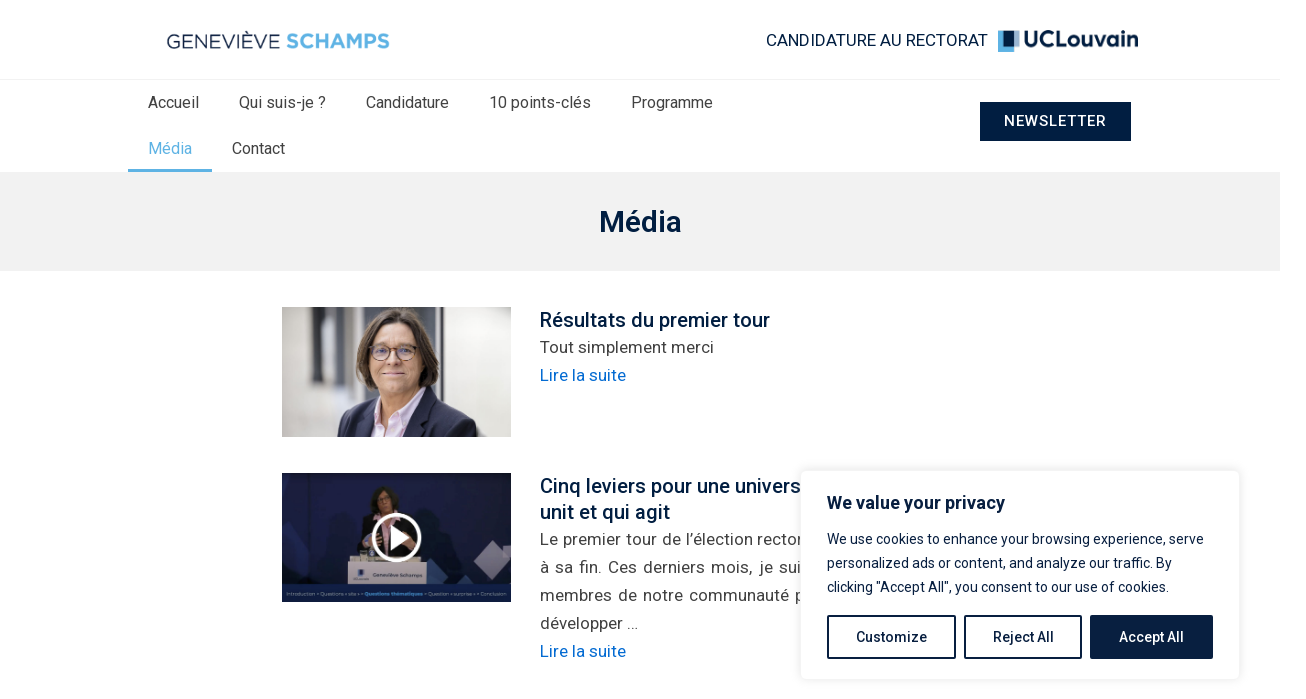

--- FILE ---
content_type: text/css
request_url: https://genevieveschamps.be/wp-content/uploads/elementor/css/post-1769.css?ver=1712237577
body_size: 1347
content:
.elementor-1769 .elementor-element.elementor-element-b8a8b78{--display:flex;--flex-direction:column;--container-widget-width:100%;--container-widget-height:initial;--container-widget-flex-grow:0;--container-widget-align-self:initial;--background-transition:0.3s;}.elementor-1769 .elementor-element.elementor-element-b8a8b78:not(.elementor-motion-effects-element-type-background), .elementor-1769 .elementor-element.elementor-element-b8a8b78 > .elementor-motion-effects-container > .elementor-motion-effects-layer{background-color:var( --e-global-color-7df7e83 );}.elementor-1769 .elementor-element.elementor-element-b8a8b78, .elementor-1769 .elementor-element.elementor-element-b8a8b78::before{--border-transition:0.3s;}.elementor-1769 .elementor-element.elementor-element-32daf40{--display:flex;--flex-direction:column;--container-widget-width:100%;--container-widget-height:initial;--container-widget-flex-grow:0;--container-widget-align-self:initial;--background-transition:0.3s;}.elementor-1769 .elementor-element.elementor-element-32daf40:not(.elementor-motion-effects-element-type-background), .elementor-1769 .elementor-element.elementor-element-32daf40 > .elementor-motion-effects-container > .elementor-motion-effects-layer{background-color:var( --e-global-color-7df7e83 );}.elementor-1769 .elementor-element.elementor-element-32daf40, .elementor-1769 .elementor-element.elementor-element-32daf40::before{--border-transition:0.3s;}.elementor-1769 .elementor-element.elementor-element-7815b98{--display:flex;--flex-direction:column;--container-widget-width:100%;--container-widget-height:initial;--container-widget-flex-grow:0;--container-widget-align-self:initial;--background-transition:0.3s;--padding-block-start:30px;--padding-block-end:30px;--padding-inline-start:0px;--padding-inline-end:0px;}.elementor-1769 .elementor-element.elementor-element-7815b98:not(.elementor-motion-effects-element-type-background), .elementor-1769 .elementor-element.elementor-element-7815b98 > .elementor-motion-effects-container > .elementor-motion-effects-layer{background-color:var( --e-global-color-7df7e83 );}.elementor-1769 .elementor-element.elementor-element-7815b98, .elementor-1769 .elementor-element.elementor-element-7815b98::before{--border-transition:0.3s;}.elementor-1769 .elementor-element.elementor-element-3fa5eae{text-align:center;}.elementor-1769 .elementor-element.elementor-element-3fa5eae .elementor-heading-title{font-family:"Roboto", Sans-serif;font-size:30px;font-weight:600;}.elementor-1769 .elementor-element.elementor-element-a626ea4{--display:flex;--flex-direction:row;--container-widget-width:initial;--container-widget-height:100%;--container-widget-flex-grow:1;--container-widget-align-self:stretch;--gap:0px 0px;--background-transition:0.3s;--padding-block-start:5%;--padding-block-end:0%;--padding-inline-start:22%;--padding-inline-end:22%;}.elementor-1769 .elementor-element.elementor-element-2bbe86e{--display:flex;--flex-direction:column;--container-widget-width:100%;--container-widget-height:initial;--container-widget-flex-grow:0;--container-widget-align-self:initial;--background-transition:0.3s;--margin-block-start:0%;--margin-block-end:0%;--margin-inline-start:0%;--margin-inline-end:4%;}.elementor-1769 .elementor-element.elementor-element-11bd2a5 > .elementor-widget-container{padding:0% 0% 0% 0%;}.elementor-1769 .elementor-element.elementor-element-76b011a{--display:flex;--flex-direction:column;--container-widget-width:100%;--container-widget-height:initial;--container-widget-flex-grow:0;--container-widget-align-self:initial;--background-transition:0.3s;}.elementor-1769 .elementor-element.elementor-element-5594a67 .elementor-heading-title{font-family:"Roboto", Sans-serif;font-size:20px;font-weight:500;text-decoration:none;}.elementor-1769 .elementor-element.elementor-element-1edd723{text-align:justify;}.elementor-1769 .elementor-element.elementor-element-8b7b7a5{--display:flex;--flex-direction:row;--container-widget-width:initial;--container-widget-height:100%;--container-widget-flex-grow:1;--container-widget-align-self:stretch;--gap:0px 0px;--background-transition:0.3s;--padding-block-start:5%;--padding-block-end:0%;--padding-inline-start:22%;--padding-inline-end:22%;}.elementor-1769 .elementor-element.elementor-element-13289f3{--display:flex;--flex-direction:column;--container-widget-width:100%;--container-widget-height:initial;--container-widget-flex-grow:0;--container-widget-align-self:initial;--background-transition:0.3s;--margin-block-start:0%;--margin-block-end:0%;--margin-inline-start:0%;--margin-inline-end:4%;}.elementor-1769 .elementor-element.elementor-element-fc2fb6c > .elementor-widget-container{padding:0% 0% 0% 0%;}.elementor-1769 .elementor-element.elementor-element-249d199{--display:flex;--flex-direction:column;--container-widget-width:100%;--container-widget-height:initial;--container-widget-flex-grow:0;--container-widget-align-self:initial;--background-transition:0.3s;}.elementor-1769 .elementor-element.elementor-element-19a8fb8 .elementor-heading-title{font-family:"Roboto", Sans-serif;font-size:20px;font-weight:500;text-decoration:none;}.elementor-1769 .elementor-element.elementor-element-5acd7ec{text-align:justify;}.elementor-1769 .elementor-element.elementor-element-08eb7e1{--display:flex;--flex-direction:row;--container-widget-width:initial;--container-widget-height:100%;--container-widget-flex-grow:1;--container-widget-align-self:stretch;--gap:0px 0px;--background-transition:0.3s;--padding-block-start:5%;--padding-block-end:0%;--padding-inline-start:22%;--padding-inline-end:22%;}.elementor-1769 .elementor-element.elementor-element-dceba7a{--display:flex;--flex-direction:column;--container-widget-width:100%;--container-widget-height:initial;--container-widget-flex-grow:0;--container-widget-align-self:initial;--background-transition:0.3s;--margin-block-start:0%;--margin-block-end:0%;--margin-inline-start:0%;--margin-inline-end:4%;}.elementor-1769 .elementor-element.elementor-element-56d9970 > .elementor-widget-container{padding:0% 0% 0% 0%;}.elementor-1769 .elementor-element.elementor-element-eda27cc{--display:flex;--flex-direction:column;--container-widget-width:100%;--container-widget-height:initial;--container-widget-flex-grow:0;--container-widget-align-self:initial;--background-transition:0.3s;}.elementor-1769 .elementor-element.elementor-element-2367c73 .elementor-heading-title{font-family:"Roboto", Sans-serif;font-size:20px;font-weight:500;text-decoration:none;}.elementor-1769 .elementor-element.elementor-element-5895792{text-align:justify;}.elementor-1769 .elementor-element.elementor-element-bcfcc4d{--display:flex;--flex-direction:row;--container-widget-width:initial;--container-widget-height:100%;--container-widget-flex-grow:1;--container-widget-align-self:stretch;--gap:0px 0px;--background-transition:0.3s;--padding-block-start:5%;--padding-block-end:0%;--padding-inline-start:22%;--padding-inline-end:22%;}.elementor-1769 .elementor-element.elementor-element-fbefbf5{--display:flex;--flex-direction:column;--container-widget-width:100%;--container-widget-height:initial;--container-widget-flex-grow:0;--container-widget-align-self:initial;--background-transition:0.3s;--margin-block-start:0%;--margin-block-end:0%;--margin-inline-start:0%;--margin-inline-end:4%;}.elementor-1769 .elementor-element.elementor-element-50b5a02 > .elementor-widget-container{padding:0% 0% 0% 0%;}.elementor-1769 .elementor-element.elementor-element-4bf84bc{--display:flex;--flex-direction:column;--container-widget-width:100%;--container-widget-height:initial;--container-widget-flex-grow:0;--container-widget-align-self:initial;--background-transition:0.3s;}.elementor-1769 .elementor-element.elementor-element-403cc0b .elementor-heading-title{font-family:"Roboto", Sans-serif;font-size:20px;font-weight:500;text-decoration:none;}.elementor-1769 .elementor-element.elementor-element-0bcdd00{text-align:justify;}.elementor-1769 .elementor-element.elementor-element-373e078{--display:flex;--flex-direction:row;--container-widget-width:initial;--container-widget-height:100%;--container-widget-flex-grow:1;--container-widget-align-self:stretch;--gap:0px 0px;--background-transition:0.3s;--padding-block-start:5%;--padding-block-end:0%;--padding-inline-start:22%;--padding-inline-end:22%;}.elementor-1769 .elementor-element.elementor-element-6e19dd1{--display:flex;--flex-direction:column;--container-widget-width:100%;--container-widget-height:initial;--container-widget-flex-grow:0;--container-widget-align-self:initial;--background-transition:0.3s;--margin-block-start:0%;--margin-block-end:0%;--margin-inline-start:0%;--margin-inline-end:4%;}.elementor-1769 .elementor-element.elementor-element-9aa6498 > .elementor-widget-container{padding:0% 0% 0% 0%;}.elementor-1769 .elementor-element.elementor-element-553c714{--display:flex;--flex-direction:column;--container-widget-width:100%;--container-widget-height:initial;--container-widget-flex-grow:0;--container-widget-align-self:initial;--background-transition:0.3s;}.elementor-1769 .elementor-element.elementor-element-c64b361 .elementor-heading-title{font-family:"Roboto", Sans-serif;font-size:20px;font-weight:500;text-decoration:none;}.elementor-1769 .elementor-element.elementor-element-9bb0681{text-align:justify;}.elementor-1769 .elementor-element.elementor-element-38ab689{--display:flex;--flex-direction:row;--container-widget-width:initial;--container-widget-height:100%;--container-widget-flex-grow:1;--container-widget-align-self:stretch;--gap:0px 0px;--background-transition:0.3s;--padding-block-start:5%;--padding-block-end:0%;--padding-inline-start:22%;--padding-inline-end:22%;}.elementor-1769 .elementor-element.elementor-element-d6721f4{--display:flex;--flex-direction:column;--container-widget-width:100%;--container-widget-height:initial;--container-widget-flex-grow:0;--container-widget-align-self:initial;--background-transition:0.3s;--margin-block-start:0%;--margin-block-end:0%;--margin-inline-start:0%;--margin-inline-end:4%;}.elementor-1769 .elementor-element.elementor-element-f4d63c3 > .elementor-widget-container{padding:0% 0% 0% 0%;}.elementor-1769 .elementor-element.elementor-element-1e2e587{--display:flex;--flex-direction:column;--container-widget-width:100%;--container-widget-height:initial;--container-widget-flex-grow:0;--container-widget-align-self:initial;--background-transition:0.3s;}.elementor-1769 .elementor-element.elementor-element-dfb47fe .elementor-heading-title{font-family:"Roboto", Sans-serif;font-size:20px;font-weight:500;text-decoration:none;}.elementor-1769 .elementor-element.elementor-element-96113fc{text-align:justify;}.elementor-1769 .elementor-element.elementor-element-35a6a84{--display:flex;--flex-direction:row;--container-widget-width:initial;--container-widget-height:100%;--container-widget-flex-grow:1;--container-widget-align-self:stretch;--gap:0px 0px;--background-transition:0.3s;--padding-block-start:5%;--padding-block-end:0%;--padding-inline-start:22%;--padding-inline-end:22%;}.elementor-1769 .elementor-element.elementor-element-f56d86b{--display:flex;--flex-direction:column;--container-widget-width:100%;--container-widget-height:initial;--container-widget-flex-grow:0;--container-widget-align-self:initial;--background-transition:0.3s;--margin-block-start:0%;--margin-block-end:0%;--margin-inline-start:0%;--margin-inline-end:4%;}.elementor-1769 .elementor-element.elementor-element-394dedf > .elementor-widget-container{padding:0% 0% 0% 0%;}.elementor-1769 .elementor-element.elementor-element-d1dc463{--display:flex;--flex-direction:column;--container-widget-width:100%;--container-widget-height:initial;--container-widget-flex-grow:0;--container-widget-align-self:initial;--background-transition:0.3s;}.elementor-1769 .elementor-element.elementor-element-c5ae125 .elementor-heading-title{font-family:"Roboto", Sans-serif;font-size:20px;font-weight:500;text-decoration:none;}.elementor-1769 .elementor-element.elementor-element-78c300d{text-align:justify;}.elementor-1769 .elementor-element.elementor-element-698446f{--display:flex;--flex-direction:row;--container-widget-width:initial;--container-widget-height:100%;--container-widget-flex-grow:1;--container-widget-align-self:stretch;--gap:0px 0px;--background-transition:0.3s;--padding-block-start:5%;--padding-block-end:5%;--padding-inline-start:22%;--padding-inline-end:22%;}.elementor-1769 .elementor-element.elementor-element-f16986c{--display:flex;--flex-direction:column;--container-widget-width:100%;--container-widget-height:initial;--container-widget-flex-grow:0;--container-widget-align-self:initial;--background-transition:0.3s;--margin-block-start:0%;--margin-block-end:0%;--margin-inline-start:0%;--margin-inline-end:4%;}.elementor-1769 .elementor-element.elementor-element-2e24856 > .elementor-widget-container{padding:0% 0% 0% 0%;}.elementor-1769 .elementor-element.elementor-element-f6750c5{--display:flex;--flex-direction:column;--container-widget-width:100%;--container-widget-height:initial;--container-widget-flex-grow:0;--container-widget-align-self:initial;--background-transition:0.3s;}.elementor-1769 .elementor-element.elementor-element-7bc3a74 .elementor-heading-title{font-family:"Roboto", Sans-serif;font-size:20px;font-weight:500;text-decoration:none;}.elementor-1769 .elementor-element.elementor-element-133d8f3{text-align:justify;}.elementor-1769 .elementor-element.elementor-element-7188fce{--display:flex;--flex-direction:row;--container-widget-width:initial;--container-widget-height:100%;--container-widget-flex-grow:1;--container-widget-align-self:stretch;--gap:0px 0px;--background-transition:0.3s;--padding-block-start:0%;--padding-block-end:5%;--padding-inline-start:22%;--padding-inline-end:22%;}.elementor-1769 .elementor-element.elementor-element-ac3c77f{--display:flex;--flex-direction:column;--container-widget-width:100%;--container-widget-height:initial;--container-widget-flex-grow:0;--container-widget-align-self:initial;--background-transition:0.3s;--margin-block-start:0%;--margin-block-end:0%;--margin-inline-start:0%;--margin-inline-end:4%;}.elementor-1769 .elementor-element.elementor-element-20a97d5 > .elementor-widget-container{padding:0% 0% 0% 0%;}.elementor-1769 .elementor-element.elementor-element-035fbf1{--display:flex;--flex-direction:column;--container-widget-width:100%;--container-widget-height:initial;--container-widget-flex-grow:0;--container-widget-align-self:initial;--background-transition:0.3s;}.elementor-1769 .elementor-element.elementor-element-91e65d6 .elementor-heading-title{font-family:"Roboto", Sans-serif;font-size:20px;font-weight:500;text-decoration:none;}.elementor-1769 .elementor-element.elementor-element-30c69d4{text-align:justify;}@media(min-width:769px){.elementor-1769 .elementor-element.elementor-element-2bbe86e{--width:33.3333%;}.elementor-1769 .elementor-element.elementor-element-76b011a{--width:66.6666%;}.elementor-1769 .elementor-element.elementor-element-13289f3{--width:33.3333%;}.elementor-1769 .elementor-element.elementor-element-249d199{--width:66.6666%;}.elementor-1769 .elementor-element.elementor-element-dceba7a{--width:33.3333%;}.elementor-1769 .elementor-element.elementor-element-eda27cc{--width:66.6666%;}.elementor-1769 .elementor-element.elementor-element-fbefbf5{--width:33.3333%;}.elementor-1769 .elementor-element.elementor-element-4bf84bc{--width:66.6666%;}.elementor-1769 .elementor-element.elementor-element-6e19dd1{--width:33.3333%;}.elementor-1769 .elementor-element.elementor-element-553c714{--width:66.6666%;}.elementor-1769 .elementor-element.elementor-element-d6721f4{--width:33.3333%;}.elementor-1769 .elementor-element.elementor-element-1e2e587{--width:66.6666%;}.elementor-1769 .elementor-element.elementor-element-f56d86b{--width:33.3333%;}.elementor-1769 .elementor-element.elementor-element-d1dc463{--width:66.6666%;}.elementor-1769 .elementor-element.elementor-element-f16986c{--width:33.3333%;}.elementor-1769 .elementor-element.elementor-element-f6750c5{--width:66.6666%;}.elementor-1769 .elementor-element.elementor-element-ac3c77f{--width:33.3333%;}.elementor-1769 .elementor-element.elementor-element-035fbf1{--width:66.6666%;}}@media(max-width:768px){.elementor-1769 .elementor-element.elementor-element-7815b98{--padding-block-start:5%;--padding-block-end:5%;--padding-inline-start:0%;--padding-inline-end:0%;}.elementor-1769 .elementor-element.elementor-element-3fa5eae .elementor-heading-title{font-size:25px;}.elementor-1769 .elementor-element.elementor-element-a626ea4{--padding-block-start:6%;--padding-block-end:0%;--padding-inline-start:5%;--padding-inline-end:5%;}.elementor-1769 .elementor-element.elementor-element-2bbe86e{--margin-block-start:0%;--margin-block-end:0%;--margin-inline-start:0%;--margin-inline-end:0%;}.elementor-1769 .elementor-element.elementor-element-5594a67 > .elementor-widget-container{padding:2% 0% 0% 0%;}.elementor-1769 .elementor-element.elementor-element-1edd723 > .elementor-widget-container{padding:2% 0% 0% 0%;}.elementor-1769 .elementor-element.elementor-element-8b7b7a5{--padding-block-start:0%;--padding-block-end:0%;--padding-inline-start:5%;--padding-inline-end:5%;}.elementor-1769 .elementor-element.elementor-element-13289f3{--margin-block-start:0%;--margin-block-end:0%;--margin-inline-start:0%;--margin-inline-end:0%;}.elementor-1769 .elementor-element.elementor-element-19a8fb8 > .elementor-widget-container{padding:2% 0% 0% 0%;}.elementor-1769 .elementor-element.elementor-element-5acd7ec > .elementor-widget-container{padding:2% 0% 0% 0%;}.elementor-1769 .elementor-element.elementor-element-08eb7e1{--padding-block-start:0%;--padding-block-end:0%;--padding-inline-start:5%;--padding-inline-end:5%;}.elementor-1769 .elementor-element.elementor-element-dceba7a{--margin-block-start:0%;--margin-block-end:0%;--margin-inline-start:0%;--margin-inline-end:0%;}.elementor-1769 .elementor-element.elementor-element-2367c73 > .elementor-widget-container{padding:2% 0% 0% 0%;}.elementor-1769 .elementor-element.elementor-element-5895792 > .elementor-widget-container{padding:2% 0% 0% 0%;}.elementor-1769 .elementor-element.elementor-element-bcfcc4d{--padding-block-start:0%;--padding-block-end:0%;--padding-inline-start:5%;--padding-inline-end:5%;}.elementor-1769 .elementor-element.elementor-element-fbefbf5{--margin-block-start:0%;--margin-block-end:0%;--margin-inline-start:0%;--margin-inline-end:0%;}.elementor-1769 .elementor-element.elementor-element-403cc0b > .elementor-widget-container{padding:2% 0% 0% 0%;}.elementor-1769 .elementor-element.elementor-element-0bcdd00 > .elementor-widget-container{padding:2% 0% 0% 0%;}.elementor-1769 .elementor-element.elementor-element-373e078{--padding-block-start:0%;--padding-block-end:0%;--padding-inline-start:5%;--padding-inline-end:5%;}.elementor-1769 .elementor-element.elementor-element-6e19dd1{--margin-block-start:0%;--margin-block-end:0%;--margin-inline-start:0%;--margin-inline-end:0%;}.elementor-1769 .elementor-element.elementor-element-9aa6498 > .elementor-widget-container{margin:0px 0px 0px 0px;}.elementor-1769 .elementor-element.elementor-element-9aa6498.elementor-element{--align-self:center;}.elementor-1769 .elementor-element.elementor-element-c64b361 > .elementor-widget-container{padding:2% 0% 0% 0%;}.elementor-1769 .elementor-element.elementor-element-9bb0681 > .elementor-widget-container{padding:2% 0% 0% 0%;}.elementor-1769 .elementor-element.elementor-element-38ab689{--padding-block-start:0%;--padding-block-end:0%;--padding-inline-start:5%;--padding-inline-end:5%;}.elementor-1769 .elementor-element.elementor-element-d6721f4{--margin-block-start:-1%;--margin-block-end:-1%;--margin-inline-start:-1%;--margin-inline-end:-1%;}.elementor-1769 .elementor-element.elementor-element-dfb47fe > .elementor-widget-container{padding:2% 0% 0% 0%;}.elementor-1769 .elementor-element.elementor-element-96113fc > .elementor-widget-container{padding:2% 0% 0% 0%;}.elementor-1769 .elementor-element.elementor-element-35a6a84{--padding-block-start:0%;--padding-block-end:0%;--padding-inline-start:5%;--padding-inline-end:5%;}.elementor-1769 .elementor-element.elementor-element-f56d86b{--margin-block-start:-1%;--margin-block-end:-1%;--margin-inline-start:-1%;--margin-inline-end:-1%;}.elementor-1769 .elementor-element.elementor-element-c5ae125 > .elementor-widget-container{padding:2% 0% 0% 0%;}.elementor-1769 .elementor-element.elementor-element-78c300d > .elementor-widget-container{padding:2% 0% 0% 0%;}.elementor-1769 .elementor-element.elementor-element-698446f{--padding-block-start:0%;--padding-block-end:0%;--padding-inline-start:5%;--padding-inline-end:5%;}.elementor-1769 .elementor-element.elementor-element-f16986c{--margin-block-start:0%;--margin-block-end:0%;--margin-inline-start:0%;--margin-inline-end:0%;}.elementor-1769 .elementor-element.elementor-element-7bc3a74 > .elementor-widget-container{padding:2% 0% 0% 0%;}.elementor-1769 .elementor-element.elementor-element-133d8f3 > .elementor-widget-container{padding:2% 0% 0% 0%;}.elementor-1769 .elementor-element.elementor-element-7188fce{--padding-block-start:0%;--padding-block-end:0%;--padding-inline-start:5%;--padding-inline-end:5%;}.elementor-1769 .elementor-element.elementor-element-ac3c77f{--margin-block-start:0%;--margin-block-end:0%;--margin-inline-start:0%;--margin-inline-end:0%;}.elementor-1769 .elementor-element.elementor-element-91e65d6 > .elementor-widget-container{padding:2% 0% 0% 0%;}.elementor-1769 .elementor-element.elementor-element-30c69d4 > .elementor-widget-container{padding:2% 0% 0% 0%;}}

--- FILE ---
content_type: text/css
request_url: https://genevieveschamps.be/wp-content/uploads/elementor/css/post-1225.css?ver=1710933306
body_size: 1001
content:
.elementor-1225 .elementor-element.elementor-element-5733774{--display:flex;--flex-direction:row;--container-widget-width:initial;--container-widget-height:100%;--container-widget-flex-grow:1;--container-widget-align-self:stretch;--gap:0px 0px;--background-transition:0.3s;--margin-block-start:20px;--margin-block-end:20px;--margin-inline-start:0px;--margin-inline-end:0px;}.elementor-1225 .elementor-element.elementor-element-d5c9a61{--display:flex;--flex-direction:column;--container-widget-width:100%;--container-widget-height:initial;--container-widget-flex-grow:0;--container-widget-align-self:initial;--background-transition:0.3s;--margin-block-start:0px;--margin-block-end:0px;--margin-inline-start:0px;--margin-inline-end:0px;--padding-block-start:0px;--padding-block-end:0px;--padding-inline-start:0px;--padding-inline-end:0px;}.elementor-1225 .elementor-element.elementor-element-d5c9a61.e-con{--align-self:center;}.elementor-1225 .elementor-element.elementor-element-da777fb img{width:90%;}.elementor-1225 .elementor-element.elementor-element-da777fb > .elementor-widget-container{margin:0px 0px 0px 0px;padding:0px 0px 0px 0px;}.elementor-1225 .elementor-element.elementor-element-b52d546{--display:flex;--flex-direction:column;--container-widget-width:100%;--container-widget-height:initial;--container-widget-flex-grow:0;--container-widget-align-self:initial;--background-transition:0.3s;--padding-block-start:0px;--padding-block-end:0px;--padding-inline-start:0px;--padding-inline-end:0px;}.elementor-1225 .elementor-element.elementor-element-b52d546.e-con{--align-self:center;}.elementor-1225 .elementor-element.elementor-element-e70f5e1{text-align:right;}.elementor-1225 .elementor-element.elementor-element-e70f5e1 .elementor-heading-title{font-family:"Roboto", Sans-serif;font-size:17px;font-weight:400;text-transform:uppercase;}.elementor-1225 .elementor-element.elementor-element-e70f5e1 > .elementor-widget-container{margin:0px 0px 0px 0px;padding:0px 10px 0px 0px;}.elementor-1225 .elementor-element.elementor-element-0e67a4d{--display:flex;--flex-direction:column;--container-widget-width:100%;--container-widget-height:initial;--container-widget-flex-grow:0;--container-widget-align-self:initial;--background-transition:0.3s;}.elementor-1225 .elementor-element.elementor-element-2b7101a{text-align:right;}.elementor-1225 .elementor-element.elementor-element-2b7101a img{width:100%;}.elementor-1225 .elementor-element.elementor-element-69f0a10{--display:flex;--flex-direction:row;--container-widget-width:initial;--container-widget-height:100%;--container-widget-flex-grow:1;--container-widget-align-self:stretch;--gap:0px 0px;--background-transition:0.3s;border-style:solid;--border-style:solid;border-width:1px 0px 0px 0px;--border-block-start-width:1px;--border-inline-end-width:0px;--border-block-end-width:0px;--border-inline-start-width:0px;border-color:var( --e-global-color-7df7e83 );--border-color:var( --e-global-color-7df7e83 );--margin-block-start:0px;--margin-block-end:0px;--margin-inline-start:0px;--margin-inline-end:0px;--padding-block-start:0px;--padding-block-end:0px;--padding-inline-start:0px;--padding-inline-end:0px;}.elementor-1225 .elementor-element.elementor-element-69f0a10, .elementor-1225 .elementor-element.elementor-element-69f0a10::before{--border-transition:0.3s;}.elementor-1225 .elementor-element.elementor-element-77d6f4a{--display:flex;--flex-direction:column;--container-widget-width:100%;--container-widget-height:initial;--container-widget-flex-grow:0;--container-widget-align-self:initial;--background-transition:0.3s;}.elementor-1225 .elementor-element.elementor-element-4274dc9 .elementor-menu-toggle{margin:0 auto;}.elementor-1225 .elementor-element.elementor-element-4274dc9 .elementor-nav-menu .elementor-item{font-family:"Roboto", Sans-serif;font-weight:400;text-transform:none;}.elementor-1225 .elementor-element.elementor-element-4274dc9 .elementor-nav-menu--main .elementor-item:hover,
					.elementor-1225 .elementor-element.elementor-element-4274dc9 .elementor-nav-menu--main .elementor-item.elementor-item-active,
					.elementor-1225 .elementor-element.elementor-element-4274dc9 .elementor-nav-menu--main .elementor-item.highlighted,
					.elementor-1225 .elementor-element.elementor-element-4274dc9 .elementor-nav-menu--main .elementor-item:focus{color:var( --e-global-color-1981ee9 );fill:var( --e-global-color-1981ee9 );}.elementor-1225 .elementor-element.elementor-element-4274dc9 .elementor-nav-menu--main:not(.e--pointer-framed) .elementor-item:before,
					.elementor-1225 .elementor-element.elementor-element-4274dc9 .elementor-nav-menu--main:not(.e--pointer-framed) .elementor-item:after{background-color:var( --e-global-color-1981ee9 );}.elementor-1225 .elementor-element.elementor-element-4274dc9 .e--pointer-framed .elementor-item:before,
					.elementor-1225 .elementor-element.elementor-element-4274dc9 .e--pointer-framed .elementor-item:after{border-color:var( --e-global-color-1981ee9 );}.elementor-1225 .elementor-element.elementor-element-ca5ab9a{--display:flex;--flex-direction:column;--container-widget-width:calc( ( 1 - var( --container-widget-flex-grow ) ) * 100% );--container-widget-height:initial;--container-widget-flex-grow:0;--container-widget-align-self:initial;--justify-content:center;--align-items:flex-end;--background-transition:0.3s;}.elementor-1225 .elementor-element.elementor-element-a891555 .elementor-button{font-family:"Roboto", Sans-serif;font-weight:500;letter-spacing:1px;background-color:var( --e-global-color-primary );border-style:solid;border-width:1px 1px 1px 1px;border-radius:0px 0px 0px 0px;}.elementor-1225 .elementor-element.elementor-element-a891555 .elementor-button:hover, .elementor-1225 .elementor-element.elementor-element-a891555 .elementor-button:focus{color:var( --e-global-color-primary );background-color:var( --e-global-color-astglobalcolor5 );border-color:var( --e-global-color-primary );}.elementor-1225 .elementor-element.elementor-element-a891555 .elementor-button:hover svg, .elementor-1225 .elementor-element.elementor-element-a891555 .elementor-button:focus svg{fill:var( --e-global-color-primary );}@media(min-width:769px){.elementor-1225 .elementor-element.elementor-element-d5c9a61{--width:25%;}.elementor-1225 .elementor-element.elementor-element-b52d546{--width:65%;}.elementor-1225 .elementor-element.elementor-element-0e67a4d{--width:10%;}.elementor-1225 .elementor-element.elementor-element-77d6f4a{--width:70%;}.elementor-1225 .elementor-element.elementor-element-ca5ab9a{--width:30%;}}@media(max-width:1300px) and (min-width:769px){.elementor-1225 .elementor-element.elementor-element-b52d546{--width:60%;}.elementor-1225 .elementor-element.elementor-element-0e67a4d{--width:15%;}}@media(max-width:1300px){.elementor-1225 .elementor-element.elementor-element-5733774{--margin-block-start:2%;--margin-block-end:2%;--margin-inline-start:2%;--margin-inline-end:2%;}.elementor-1225 .elementor-element.elementor-element-0e67a4d{--margin-block-start:0%;--margin-block-end:0%;--margin-inline-start:0%;--margin-inline-end:3%;}.elementor-1225 .elementor-element.elementor-element-2b7101a > .elementor-widget-container{margin:0% 6% 0% 0%;}.elementor-1225 .elementor-element.elementor-element-4274dc9 .elementor-nav-menu .elementor-item{font-size:16px;}.elementor-1225 .elementor-element.elementor-element-ca5ab9a{--margin-block-start:2%;--margin-block-end:2%;--margin-inline-start:2%;--margin-inline-end:2%;}}@media(max-width:768px){.elementor-1225 .elementor-element.elementor-element-e70f5e1{text-align:center;}.elementor-1225 .elementor-element.elementor-element-e70f5e1 > .elementor-widget-container{margin:20px 0px 0px 0px;}.elementor-1225 .elementor-element.elementor-element-2b7101a{text-align:center;}.elementor-1225 .elementor-element.elementor-element-2b7101a img{width:50%;}.elementor-1225 .elementor-element.elementor-element-2b7101a > .elementor-widget-container{padding:1% 0% 0% 0%;}.elementor-1225 .elementor-element.elementor-element-4274dc9 > .elementor-widget-container{padding:2% 0% 0% 0%;}}

--- FILE ---
content_type: text/css
request_url: https://genevieveschamps.be/wp-content/uploads/elementor/css/post-1282.css?ver=1710933306
body_size: 668
content:
.elementor-1282 .elementor-element.elementor-element-9d11873{--display:flex;--flex-direction:column;--container-widget-width:100%;--container-widget-height:initial;--container-widget-flex-grow:0;--container-widget-align-self:initial;--background-transition:0.3s;}.elementor-1282 .elementor-element.elementor-element-9d11873:not(.elementor-motion-effects-element-type-background), .elementor-1282 .elementor-element.elementor-element-9d11873 > .elementor-motion-effects-container > .elementor-motion-effects-layer{background-color:var( --e-global-color-primary );}.elementor-1282 .elementor-element.elementor-element-9d11873, .elementor-1282 .elementor-element.elementor-element-9d11873::before{--border-transition:0.3s;}.elementor-1282 .elementor-element.elementor-element-1880c93{--display:flex;--flex-direction:row;--container-widget-width:initial;--container-widget-height:100%;--container-widget-flex-grow:1;--container-widget-align-self:stretch;--gap:0px 0px;--background-transition:0.3s;--padding-block-start:40px;--padding-block-end:40px;--padding-inline-start:0px;--padding-inline-end:0px;}.elementor-1282 .elementor-element.elementor-element-1880c93:not(.elementor-motion-effects-element-type-background), .elementor-1282 .elementor-element.elementor-element-1880c93 > .elementor-motion-effects-container > .elementor-motion-effects-layer{background-color:var( --e-global-color-primary );}.elementor-1282 .elementor-element.elementor-element-1880c93, .elementor-1282 .elementor-element.elementor-element-1880c93::before{--border-transition:0.3s;}.elementor-1282 .elementor-element.elementor-element-6af210d{--display:flex;--flex-direction:column;--container-widget-width:100%;--container-widget-height:initial;--container-widget-flex-grow:0;--container-widget-align-self:initial;--background-transition:0.3s;--margin-block-start:0px;--margin-block-end:0px;--margin-inline-start:0px;--margin-inline-end:0px;--padding-block-start:0px;--padding-block-end:0px;--padding-inline-start:0px;--padding-inline-end:0px;}.elementor-1282 .elementor-element.elementor-element-6af210d.e-con{--align-self:center;}.elementor-1282 .elementor-element.elementor-element-0e0f84f{text-align:right;}.elementor-1282 .elementor-element.elementor-element-0e0f84f .elementor-heading-title{color:var( --e-global-color-astglobalcolor5 );font-family:"Roboto", Sans-serif;font-size:20px;font-weight:300;letter-spacing:0.5px;}.elementor-1282 .elementor-element.elementor-element-0e0f84f > .elementor-widget-container{padding:0px 20px 0px 0px;}.elementor-1282 .elementor-element.elementor-element-0e0f84f.elementor-element{--align-self:flex-end;}.elementor-1282 .elementor-element.elementor-element-2130948{--display:flex;--flex-direction:column;--container-widget-width:100%;--container-widget-height:initial;--container-widget-flex-grow:0;--container-widget-align-self:initial;--background-transition:0.3s;}.elementor-1282 .elementor-element.elementor-element-75827ab .elementor-button{font-family:"Roboto", Sans-serif;font-weight:400;text-transform:uppercase;letter-spacing:1px;fill:var( --e-global-color-astglobalcolor5 );color:var( --e-global-color-astglobalcolor5 );background-color:#C7326A00;border-style:solid;border-width:1px 1px 1px 1px;border-radius:0px 0px 0px 0px;}.elementor-1282 .elementor-element.elementor-element-75827ab .elementor-button:hover, .elementor-1282 .elementor-element.elementor-element-75827ab .elementor-button:focus{color:var( --e-global-color-primary );background-color:var( --e-global-color-astglobalcolor5 );}.elementor-1282 .elementor-element.elementor-element-75827ab .elementor-button:hover svg, .elementor-1282 .elementor-element.elementor-element-75827ab .elementor-button:focus svg{fill:var( --e-global-color-primary );}.elementor-1282 .elementor-element.elementor-element-b34981c{--display:flex;--flex-direction:column;--container-widget-width:100%;--container-widget-height:initial;--container-widget-flex-grow:0;--container-widget-align-self:initial;--background-transition:0.3s;--margin-block-start:30px;--margin-block-end:0px;--margin-inline-start:0px;--margin-inline-end:0px;}.elementor-1282 .elementor-element.elementor-element-b0e6439{text-align:center;}@media(max-width:768px){.elementor-1282 .elementor-element.elementor-element-0e0f84f{text-align:center;}.elementor-1282 .elementor-element.elementor-element-75827ab > .elementor-widget-container{padding:20px 0px 0px 0px;}}@media(min-width:769px){.elementor-1282 .elementor-element.elementor-element-6af210d{--width:50%;}.elementor-1282 .elementor-element.elementor-element-2130948{--width:50%;}}